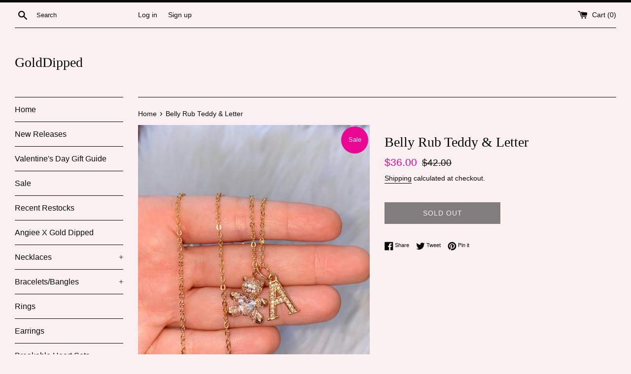

--- FILE ---
content_type: text/html; charset=utf-8
request_url: https://golddippedjewelry.com/products/belly-rub-teddy-figaro-chain
body_size: 17918
content:
<!doctype html>
<html class="supports-no-js" lang="en">
<head>
  <meta charset="utf-8">
  <meta http-equiv="X-UA-Compatible" content="IE=edge,chrome=1">
  <meta name="viewport" content="width=device-width,initial-scale=1">
  <meta name="theme-color" content="">
  <link rel="canonical" href="https://golddippedjewelry.com/products/belly-rub-teddy-figaro-chain">

  

  <title>
  Belly Rub Teddy &amp; Letter &ndash; GoldDipped
  </title>

  
    <meta name="description" content="Please state your letter in the note box in your cart.  If left blank we will send the first letter of the first name on the order. Metal: Gold Plated  Design: Teddy &amp;amp; Letter  Stone: Round &amp;amp; Heart Shaped Cubic Zirconia Chain Style: Rolo Chain Length: Adjustable. Approx. 18 to 20 inches. ">
  

  <!-- /snippets/social-meta-tags.liquid -->




<meta property="og:site_name" content="GoldDipped">
<meta property="og:url" content="https://golddippedjewelry.com/products/belly-rub-teddy-figaro-chain">
<meta property="og:title" content="Belly Rub Teddy & Letter">
<meta property="og:type" content="product">
<meta property="og:description" content="Please state your letter in the note box in your cart.  If left blank we will send the first letter of the first name on the order. Metal: Gold Plated  Design: Teddy &amp;amp; Letter  Stone: Round &amp;amp; Heart Shaped Cubic Zirconia Chain Style: Rolo Chain Length: Adjustable. Approx. 18 to 20 inches. ">

  <meta property="og:price:amount" content="36.00">
  <meta property="og:price:currency" content="USD">

<meta property="og:image" content="http://golddippedjewelry.com/cdn/shop/products/7E0FEF86-32DA-4117-8E5A-3878C20A26A2_1_105_c_1200x1200.jpg?v=1659139885">
<meta property="og:image:secure_url" content="https://golddippedjewelry.com/cdn/shop/products/7E0FEF86-32DA-4117-8E5A-3878C20A26A2_1_105_c_1200x1200.jpg?v=1659139885">


<meta name="twitter:card" content="summary_large_image">
<meta name="twitter:title" content="Belly Rub Teddy & Letter">
<meta name="twitter:description" content="Please state your letter in the note box in your cart.  If left blank we will send the first letter of the first name on the order. Metal: Gold Plated  Design: Teddy &amp;amp; Letter  Stone: Round &amp;amp; Heart Shaped Cubic Zirconia Chain Style: Rolo Chain Length: Adjustable. Approx. 18 to 20 inches. ">


  <script>
    document.documentElement.className = document.documentElement.className.replace('supports-no-js', 'supports-js');

    var theme = {
      mapStrings: {
        addressError: "Error looking up that address",
        addressNoResults: "No results for that address",
        addressQueryLimit: "You have exceeded the Google API usage limit. Consider upgrading to a \u003ca href=\"https:\/\/developers.google.com\/maps\/premium\/usage-limits\"\u003ePremium Plan\u003c\/a\u003e.",
        authError: "There was a problem authenticating your Google Maps account."
      }
    }
  </script>

  <link href="//golddippedjewelry.com/cdn/shop/t/4/assets/theme.scss.css?v=180781214775132832841759259511" rel="stylesheet" type="text/css" media="all" />

  <script>window.performance && window.performance.mark && window.performance.mark('shopify.content_for_header.start');</script><meta name="facebook-domain-verification" content="lq3zlgqlpv6hrrng6dm14qdggkbgl6">
<meta name="facebook-domain-verification" content="b5xe5aiugsoq6rt0xhxf3gdgcwj9rt">
<meta name="facebook-domain-verification" content="wb27cuk4asb77s4wk2jgdmzh18wwac">
<meta id="shopify-digital-wallet" name="shopify-digital-wallet" content="/28982116386/digital_wallets/dialog">
<meta name="shopify-checkout-api-token" content="9f5c848a7f8fe4452b97c921695b0144">
<meta id="in-context-paypal-metadata" data-shop-id="28982116386" data-venmo-supported="false" data-environment="production" data-locale="en_US" data-paypal-v4="true" data-currency="USD">
<link rel="alternate" type="application/json+oembed" href="https://golddippedjewelry.com/products/belly-rub-teddy-figaro-chain.oembed">
<script async="async" src="/checkouts/internal/preloads.js?locale=en-US"></script>
<link rel="preconnect" href="https://shop.app" crossorigin="anonymous">
<script async="async" src="https://shop.app/checkouts/internal/preloads.js?locale=en-US&shop_id=28982116386" crossorigin="anonymous"></script>
<script id="apple-pay-shop-capabilities" type="application/json">{"shopId":28982116386,"countryCode":"US","currencyCode":"USD","merchantCapabilities":["supports3DS"],"merchantId":"gid:\/\/shopify\/Shop\/28982116386","merchantName":"GoldDipped","requiredBillingContactFields":["postalAddress","email"],"requiredShippingContactFields":["postalAddress","email"],"shippingType":"shipping","supportedNetworks":["visa","masterCard","amex","discover","elo","jcb"],"total":{"type":"pending","label":"GoldDipped","amount":"1.00"},"shopifyPaymentsEnabled":true,"supportsSubscriptions":true}</script>
<script id="shopify-features" type="application/json">{"accessToken":"9f5c848a7f8fe4452b97c921695b0144","betas":["rich-media-storefront-analytics"],"domain":"golddippedjewelry.com","predictiveSearch":true,"shopId":28982116386,"locale":"en"}</script>
<script>var Shopify = Shopify || {};
Shopify.shop = "golddipped.myshopify.com";
Shopify.locale = "en";
Shopify.currency = {"active":"USD","rate":"1.0"};
Shopify.country = "US";
Shopify.theme = {"name":"Simple","id":82608422946,"schema_name":"Simple","schema_version":"11.1.9","theme_store_id":578,"role":"main"};
Shopify.theme.handle = "null";
Shopify.theme.style = {"id":null,"handle":null};
Shopify.cdnHost = "golddippedjewelry.com/cdn";
Shopify.routes = Shopify.routes || {};
Shopify.routes.root = "/";</script>
<script type="module">!function(o){(o.Shopify=o.Shopify||{}).modules=!0}(window);</script>
<script>!function(o){function n(){var o=[];function n(){o.push(Array.prototype.slice.apply(arguments))}return n.q=o,n}var t=o.Shopify=o.Shopify||{};t.loadFeatures=n(),t.autoloadFeatures=n()}(window);</script>
<script>
  window.ShopifyPay = window.ShopifyPay || {};
  window.ShopifyPay.apiHost = "shop.app\/pay";
  window.ShopifyPay.redirectState = null;
</script>
<script id="shop-js-analytics" type="application/json">{"pageType":"product"}</script>
<script defer="defer" async type="module" src="//golddippedjewelry.com/cdn/shopifycloud/shop-js/modules/v2/client.init-shop-cart-sync_BN7fPSNr.en.esm.js"></script>
<script defer="defer" async type="module" src="//golddippedjewelry.com/cdn/shopifycloud/shop-js/modules/v2/chunk.common_Cbph3Kss.esm.js"></script>
<script defer="defer" async type="module" src="//golddippedjewelry.com/cdn/shopifycloud/shop-js/modules/v2/chunk.modal_DKumMAJ1.esm.js"></script>
<script type="module">
  await import("//golddippedjewelry.com/cdn/shopifycloud/shop-js/modules/v2/client.init-shop-cart-sync_BN7fPSNr.en.esm.js");
await import("//golddippedjewelry.com/cdn/shopifycloud/shop-js/modules/v2/chunk.common_Cbph3Kss.esm.js");
await import("//golddippedjewelry.com/cdn/shopifycloud/shop-js/modules/v2/chunk.modal_DKumMAJ1.esm.js");

  window.Shopify.SignInWithShop?.initShopCartSync?.({"fedCMEnabled":true,"windoidEnabled":true});

</script>
<script>
  window.Shopify = window.Shopify || {};
  if (!window.Shopify.featureAssets) window.Shopify.featureAssets = {};
  window.Shopify.featureAssets['shop-js'] = {"shop-cart-sync":["modules/v2/client.shop-cart-sync_CJVUk8Jm.en.esm.js","modules/v2/chunk.common_Cbph3Kss.esm.js","modules/v2/chunk.modal_DKumMAJ1.esm.js"],"init-fed-cm":["modules/v2/client.init-fed-cm_7Fvt41F4.en.esm.js","modules/v2/chunk.common_Cbph3Kss.esm.js","modules/v2/chunk.modal_DKumMAJ1.esm.js"],"init-shop-email-lookup-coordinator":["modules/v2/client.init-shop-email-lookup-coordinator_Cc088_bR.en.esm.js","modules/v2/chunk.common_Cbph3Kss.esm.js","modules/v2/chunk.modal_DKumMAJ1.esm.js"],"init-windoid":["modules/v2/client.init-windoid_hPopwJRj.en.esm.js","modules/v2/chunk.common_Cbph3Kss.esm.js","modules/v2/chunk.modal_DKumMAJ1.esm.js"],"shop-button":["modules/v2/client.shop-button_B0jaPSNF.en.esm.js","modules/v2/chunk.common_Cbph3Kss.esm.js","modules/v2/chunk.modal_DKumMAJ1.esm.js"],"shop-cash-offers":["modules/v2/client.shop-cash-offers_DPIskqss.en.esm.js","modules/v2/chunk.common_Cbph3Kss.esm.js","modules/v2/chunk.modal_DKumMAJ1.esm.js"],"shop-toast-manager":["modules/v2/client.shop-toast-manager_CK7RT69O.en.esm.js","modules/v2/chunk.common_Cbph3Kss.esm.js","modules/v2/chunk.modal_DKumMAJ1.esm.js"],"init-shop-cart-sync":["modules/v2/client.init-shop-cart-sync_BN7fPSNr.en.esm.js","modules/v2/chunk.common_Cbph3Kss.esm.js","modules/v2/chunk.modal_DKumMAJ1.esm.js"],"init-customer-accounts-sign-up":["modules/v2/client.init-customer-accounts-sign-up_CfPf4CXf.en.esm.js","modules/v2/client.shop-login-button_DeIztwXF.en.esm.js","modules/v2/chunk.common_Cbph3Kss.esm.js","modules/v2/chunk.modal_DKumMAJ1.esm.js"],"pay-button":["modules/v2/client.pay-button_CgIwFSYN.en.esm.js","modules/v2/chunk.common_Cbph3Kss.esm.js","modules/v2/chunk.modal_DKumMAJ1.esm.js"],"init-customer-accounts":["modules/v2/client.init-customer-accounts_DQ3x16JI.en.esm.js","modules/v2/client.shop-login-button_DeIztwXF.en.esm.js","modules/v2/chunk.common_Cbph3Kss.esm.js","modules/v2/chunk.modal_DKumMAJ1.esm.js"],"avatar":["modules/v2/client.avatar_BTnouDA3.en.esm.js"],"init-shop-for-new-customer-accounts":["modules/v2/client.init-shop-for-new-customer-accounts_CsZy_esa.en.esm.js","modules/v2/client.shop-login-button_DeIztwXF.en.esm.js","modules/v2/chunk.common_Cbph3Kss.esm.js","modules/v2/chunk.modal_DKumMAJ1.esm.js"],"shop-follow-button":["modules/v2/client.shop-follow-button_BRMJjgGd.en.esm.js","modules/v2/chunk.common_Cbph3Kss.esm.js","modules/v2/chunk.modal_DKumMAJ1.esm.js"],"checkout-modal":["modules/v2/client.checkout-modal_B9Drz_yf.en.esm.js","modules/v2/chunk.common_Cbph3Kss.esm.js","modules/v2/chunk.modal_DKumMAJ1.esm.js"],"shop-login-button":["modules/v2/client.shop-login-button_DeIztwXF.en.esm.js","modules/v2/chunk.common_Cbph3Kss.esm.js","modules/v2/chunk.modal_DKumMAJ1.esm.js"],"lead-capture":["modules/v2/client.lead-capture_DXYzFM3R.en.esm.js","modules/v2/chunk.common_Cbph3Kss.esm.js","modules/v2/chunk.modal_DKumMAJ1.esm.js"],"shop-login":["modules/v2/client.shop-login_CA5pJqmO.en.esm.js","modules/v2/chunk.common_Cbph3Kss.esm.js","modules/v2/chunk.modal_DKumMAJ1.esm.js"],"payment-terms":["modules/v2/client.payment-terms_BxzfvcZJ.en.esm.js","modules/v2/chunk.common_Cbph3Kss.esm.js","modules/v2/chunk.modal_DKumMAJ1.esm.js"]};
</script>
<script id="__st">var __st={"a":28982116386,"offset":-28800,"reqid":"9582248e-5c47-4f18-86fe-dd86b929543c-1769911252","pageurl":"golddippedjewelry.com\/products\/belly-rub-teddy-figaro-chain","u":"0e5182369b32","p":"product","rtyp":"product","rid":7809188495577};</script>
<script>window.ShopifyPaypalV4VisibilityTracking = true;</script>
<script id="captcha-bootstrap">!function(){'use strict';const t='contact',e='account',n='new_comment',o=[[t,t],['blogs',n],['comments',n],[t,'customer']],c=[[e,'customer_login'],[e,'guest_login'],[e,'recover_customer_password'],[e,'create_customer']],r=t=>t.map((([t,e])=>`form[action*='/${t}']:not([data-nocaptcha='true']) input[name='form_type'][value='${e}']`)).join(','),a=t=>()=>t?[...document.querySelectorAll(t)].map((t=>t.form)):[];function s(){const t=[...o],e=r(t);return a(e)}const i='password',u='form_key',d=['recaptcha-v3-token','g-recaptcha-response','h-captcha-response',i],f=()=>{try{return window.sessionStorage}catch{return}},m='__shopify_v',_=t=>t.elements[u];function p(t,e,n=!1){try{const o=window.sessionStorage,c=JSON.parse(o.getItem(e)),{data:r}=function(t){const{data:e,action:n}=t;return t[m]||n?{data:e,action:n}:{data:t,action:n}}(c);for(const[e,n]of Object.entries(r))t.elements[e]&&(t.elements[e].value=n);n&&o.removeItem(e)}catch(o){console.error('form repopulation failed',{error:o})}}const l='form_type',E='cptcha';function T(t){t.dataset[E]=!0}const w=window,h=w.document,L='Shopify',v='ce_forms',y='captcha';let A=!1;((t,e)=>{const n=(g='f06e6c50-85a8-45c8-87d0-21a2b65856fe',I='https://cdn.shopify.com/shopifycloud/storefront-forms-hcaptcha/ce_storefront_forms_captcha_hcaptcha.v1.5.2.iife.js',D={infoText:'Protected by hCaptcha',privacyText:'Privacy',termsText:'Terms'},(t,e,n)=>{const o=w[L][v],c=o.bindForm;if(c)return c(t,g,e,D).then(n);var r;o.q.push([[t,g,e,D],n]),r=I,A||(h.body.append(Object.assign(h.createElement('script'),{id:'captcha-provider',async:!0,src:r})),A=!0)});var g,I,D;w[L]=w[L]||{},w[L][v]=w[L][v]||{},w[L][v].q=[],w[L][y]=w[L][y]||{},w[L][y].protect=function(t,e){n(t,void 0,e),T(t)},Object.freeze(w[L][y]),function(t,e,n,w,h,L){const[v,y,A,g]=function(t,e,n){const i=e?o:[],u=t?c:[],d=[...i,...u],f=r(d),m=r(i),_=r(d.filter((([t,e])=>n.includes(e))));return[a(f),a(m),a(_),s()]}(w,h,L),I=t=>{const e=t.target;return e instanceof HTMLFormElement?e:e&&e.form},D=t=>v().includes(t);t.addEventListener('submit',(t=>{const e=I(t);if(!e)return;const n=D(e)&&!e.dataset.hcaptchaBound&&!e.dataset.recaptchaBound,o=_(e),c=g().includes(e)&&(!o||!o.value);(n||c)&&t.preventDefault(),c&&!n&&(function(t){try{if(!f())return;!function(t){const e=f();if(!e)return;const n=_(t);if(!n)return;const o=n.value;o&&e.removeItem(o)}(t);const e=Array.from(Array(32),(()=>Math.random().toString(36)[2])).join('');!function(t,e){_(t)||t.append(Object.assign(document.createElement('input'),{type:'hidden',name:u})),t.elements[u].value=e}(t,e),function(t,e){const n=f();if(!n)return;const o=[...t.querySelectorAll(`input[type='${i}']`)].map((({name:t})=>t)),c=[...d,...o],r={};for(const[a,s]of new FormData(t).entries())c.includes(a)||(r[a]=s);n.setItem(e,JSON.stringify({[m]:1,action:t.action,data:r}))}(t,e)}catch(e){console.error('failed to persist form',e)}}(e),e.submit())}));const S=(t,e)=>{t&&!t.dataset[E]&&(n(t,e.some((e=>e===t))),T(t))};for(const o of['focusin','change'])t.addEventListener(o,(t=>{const e=I(t);D(e)&&S(e,y())}));const B=e.get('form_key'),M=e.get(l),P=B&&M;t.addEventListener('DOMContentLoaded',(()=>{const t=y();if(P)for(const e of t)e.elements[l].value===M&&p(e,B);[...new Set([...A(),...v().filter((t=>'true'===t.dataset.shopifyCaptcha))])].forEach((e=>S(e,t)))}))}(h,new URLSearchParams(w.location.search),n,t,e,['guest_login'])})(!0,!0)}();</script>
<script integrity="sha256-4kQ18oKyAcykRKYeNunJcIwy7WH5gtpwJnB7kiuLZ1E=" data-source-attribution="shopify.loadfeatures" defer="defer" src="//golddippedjewelry.com/cdn/shopifycloud/storefront/assets/storefront/load_feature-a0a9edcb.js" crossorigin="anonymous"></script>
<script crossorigin="anonymous" defer="defer" src="//golddippedjewelry.com/cdn/shopifycloud/storefront/assets/shopify_pay/storefront-65b4c6d7.js?v=20250812"></script>
<script data-source-attribution="shopify.dynamic_checkout.dynamic.init">var Shopify=Shopify||{};Shopify.PaymentButton=Shopify.PaymentButton||{isStorefrontPortableWallets:!0,init:function(){window.Shopify.PaymentButton.init=function(){};var t=document.createElement("script");t.src="https://golddippedjewelry.com/cdn/shopifycloud/portable-wallets/latest/portable-wallets.en.js",t.type="module",document.head.appendChild(t)}};
</script>
<script data-source-attribution="shopify.dynamic_checkout.buyer_consent">
  function portableWalletsHideBuyerConsent(e){var t=document.getElementById("shopify-buyer-consent"),n=document.getElementById("shopify-subscription-policy-button");t&&n&&(t.classList.add("hidden"),t.setAttribute("aria-hidden","true"),n.removeEventListener("click",e))}function portableWalletsShowBuyerConsent(e){var t=document.getElementById("shopify-buyer-consent"),n=document.getElementById("shopify-subscription-policy-button");t&&n&&(t.classList.remove("hidden"),t.removeAttribute("aria-hidden"),n.addEventListener("click",e))}window.Shopify?.PaymentButton&&(window.Shopify.PaymentButton.hideBuyerConsent=portableWalletsHideBuyerConsent,window.Shopify.PaymentButton.showBuyerConsent=portableWalletsShowBuyerConsent);
</script>
<script>
  function portableWalletsCleanup(e){e&&e.src&&console.error("Failed to load portable wallets script "+e.src);var t=document.querySelectorAll("shopify-accelerated-checkout .shopify-payment-button__skeleton, shopify-accelerated-checkout-cart .wallet-cart-button__skeleton"),e=document.getElementById("shopify-buyer-consent");for(let e=0;e<t.length;e++)t[e].remove();e&&e.remove()}function portableWalletsNotLoadedAsModule(e){e instanceof ErrorEvent&&"string"==typeof e.message&&e.message.includes("import.meta")&&"string"==typeof e.filename&&e.filename.includes("portable-wallets")&&(window.removeEventListener("error",portableWalletsNotLoadedAsModule),window.Shopify.PaymentButton.failedToLoad=e,"loading"===document.readyState?document.addEventListener("DOMContentLoaded",window.Shopify.PaymentButton.init):window.Shopify.PaymentButton.init())}window.addEventListener("error",portableWalletsNotLoadedAsModule);
</script>

<script type="module" src="https://golddippedjewelry.com/cdn/shopifycloud/portable-wallets/latest/portable-wallets.en.js" onError="portableWalletsCleanup(this)" crossorigin="anonymous"></script>
<script nomodule>
  document.addEventListener("DOMContentLoaded", portableWalletsCleanup);
</script>

<link id="shopify-accelerated-checkout-styles" rel="stylesheet" media="screen" href="https://golddippedjewelry.com/cdn/shopifycloud/portable-wallets/latest/accelerated-checkout-backwards-compat.css" crossorigin="anonymous">
<style id="shopify-accelerated-checkout-cart">
        #shopify-buyer-consent {
  margin-top: 1em;
  display: inline-block;
  width: 100%;
}

#shopify-buyer-consent.hidden {
  display: none;
}

#shopify-subscription-policy-button {
  background: none;
  border: none;
  padding: 0;
  text-decoration: underline;
  font-size: inherit;
  cursor: pointer;
}

#shopify-subscription-policy-button::before {
  box-shadow: none;
}

      </style>

<script>window.performance && window.performance.mark && window.performance.mark('shopify.content_for_header.end');</script>

  <script src="//golddippedjewelry.com/cdn/shop/t/4/assets/jquery-1.11.0.min.js?v=32460426840832490021593690797" type="text/javascript"></script>
  <script src="//golddippedjewelry.com/cdn/shop/t/4/assets/modernizr.min.js?v=44044439420609591321593690798" type="text/javascript"></script>

  <script src="//golddippedjewelry.com/cdn/shop/t/4/assets/lazysizes.min.js?v=155223123402716617051593690797" async="async"></script>

  
<link href="https://monorail-edge.shopifysvc.com" rel="dns-prefetch">
<script>(function(){if ("sendBeacon" in navigator && "performance" in window) {try {var session_token_from_headers = performance.getEntriesByType('navigation')[0].serverTiming.find(x => x.name == '_s').description;} catch {var session_token_from_headers = undefined;}var session_cookie_matches = document.cookie.match(/_shopify_s=([^;]*)/);var session_token_from_cookie = session_cookie_matches && session_cookie_matches.length === 2 ? session_cookie_matches[1] : "";var session_token = session_token_from_headers || session_token_from_cookie || "";function handle_abandonment_event(e) {var entries = performance.getEntries().filter(function(entry) {return /monorail-edge.shopifysvc.com/.test(entry.name);});if (!window.abandonment_tracked && entries.length === 0) {window.abandonment_tracked = true;var currentMs = Date.now();var navigation_start = performance.timing.navigationStart;var payload = {shop_id: 28982116386,url: window.location.href,navigation_start,duration: currentMs - navigation_start,session_token,page_type: "product"};window.navigator.sendBeacon("https://monorail-edge.shopifysvc.com/v1/produce", JSON.stringify({schema_id: "online_store_buyer_site_abandonment/1.1",payload: payload,metadata: {event_created_at_ms: currentMs,event_sent_at_ms: currentMs}}));}}window.addEventListener('pagehide', handle_abandonment_event);}}());</script>
<script id="web-pixels-manager-setup">(function e(e,d,r,n,o){if(void 0===o&&(o={}),!Boolean(null===(a=null===(i=window.Shopify)||void 0===i?void 0:i.analytics)||void 0===a?void 0:a.replayQueue)){var i,a;window.Shopify=window.Shopify||{};var t=window.Shopify;t.analytics=t.analytics||{};var s=t.analytics;s.replayQueue=[],s.publish=function(e,d,r){return s.replayQueue.push([e,d,r]),!0};try{self.performance.mark("wpm:start")}catch(e){}var l=function(){var e={modern:/Edge?\/(1{2}[4-9]|1[2-9]\d|[2-9]\d{2}|\d{4,})\.\d+(\.\d+|)|Firefox\/(1{2}[4-9]|1[2-9]\d|[2-9]\d{2}|\d{4,})\.\d+(\.\d+|)|Chrom(ium|e)\/(9{2}|\d{3,})\.\d+(\.\d+|)|(Maci|X1{2}).+ Version\/(15\.\d+|(1[6-9]|[2-9]\d|\d{3,})\.\d+)([,.]\d+|)( \(\w+\)|)( Mobile\/\w+|) Safari\/|Chrome.+OPR\/(9{2}|\d{3,})\.\d+\.\d+|(CPU[ +]OS|iPhone[ +]OS|CPU[ +]iPhone|CPU IPhone OS|CPU iPad OS)[ +]+(15[._]\d+|(1[6-9]|[2-9]\d|\d{3,})[._]\d+)([._]\d+|)|Android:?[ /-](13[3-9]|1[4-9]\d|[2-9]\d{2}|\d{4,})(\.\d+|)(\.\d+|)|Android.+Firefox\/(13[5-9]|1[4-9]\d|[2-9]\d{2}|\d{4,})\.\d+(\.\d+|)|Android.+Chrom(ium|e)\/(13[3-9]|1[4-9]\d|[2-9]\d{2}|\d{4,})\.\d+(\.\d+|)|SamsungBrowser\/([2-9]\d|\d{3,})\.\d+/,legacy:/Edge?\/(1[6-9]|[2-9]\d|\d{3,})\.\d+(\.\d+|)|Firefox\/(5[4-9]|[6-9]\d|\d{3,})\.\d+(\.\d+|)|Chrom(ium|e)\/(5[1-9]|[6-9]\d|\d{3,})\.\d+(\.\d+|)([\d.]+$|.*Safari\/(?![\d.]+ Edge\/[\d.]+$))|(Maci|X1{2}).+ Version\/(10\.\d+|(1[1-9]|[2-9]\d|\d{3,})\.\d+)([,.]\d+|)( \(\w+\)|)( Mobile\/\w+|) Safari\/|Chrome.+OPR\/(3[89]|[4-9]\d|\d{3,})\.\d+\.\d+|(CPU[ +]OS|iPhone[ +]OS|CPU[ +]iPhone|CPU IPhone OS|CPU iPad OS)[ +]+(10[._]\d+|(1[1-9]|[2-9]\d|\d{3,})[._]\d+)([._]\d+|)|Android:?[ /-](13[3-9]|1[4-9]\d|[2-9]\d{2}|\d{4,})(\.\d+|)(\.\d+|)|Mobile Safari.+OPR\/([89]\d|\d{3,})\.\d+\.\d+|Android.+Firefox\/(13[5-9]|1[4-9]\d|[2-9]\d{2}|\d{4,})\.\d+(\.\d+|)|Android.+Chrom(ium|e)\/(13[3-9]|1[4-9]\d|[2-9]\d{2}|\d{4,})\.\d+(\.\d+|)|Android.+(UC? ?Browser|UCWEB|U3)[ /]?(15\.([5-9]|\d{2,})|(1[6-9]|[2-9]\d|\d{3,})\.\d+)\.\d+|SamsungBrowser\/(5\.\d+|([6-9]|\d{2,})\.\d+)|Android.+MQ{2}Browser\/(14(\.(9|\d{2,})|)|(1[5-9]|[2-9]\d|\d{3,})(\.\d+|))(\.\d+|)|K[Aa][Ii]OS\/(3\.\d+|([4-9]|\d{2,})\.\d+)(\.\d+|)/},d=e.modern,r=e.legacy,n=navigator.userAgent;return n.match(d)?"modern":n.match(r)?"legacy":"unknown"}(),u="modern"===l?"modern":"legacy",c=(null!=n?n:{modern:"",legacy:""})[u],f=function(e){return[e.baseUrl,"/wpm","/b",e.hashVersion,"modern"===e.buildTarget?"m":"l",".js"].join("")}({baseUrl:d,hashVersion:r,buildTarget:u}),m=function(e){var d=e.version,r=e.bundleTarget,n=e.surface,o=e.pageUrl,i=e.monorailEndpoint;return{emit:function(e){var a=e.status,t=e.errorMsg,s=(new Date).getTime(),l=JSON.stringify({metadata:{event_sent_at_ms:s},events:[{schema_id:"web_pixels_manager_load/3.1",payload:{version:d,bundle_target:r,page_url:o,status:a,surface:n,error_msg:t},metadata:{event_created_at_ms:s}}]});if(!i)return console&&console.warn&&console.warn("[Web Pixels Manager] No Monorail endpoint provided, skipping logging."),!1;try{return self.navigator.sendBeacon.bind(self.navigator)(i,l)}catch(e){}var u=new XMLHttpRequest;try{return u.open("POST",i,!0),u.setRequestHeader("Content-Type","text/plain"),u.send(l),!0}catch(e){return console&&console.warn&&console.warn("[Web Pixels Manager] Got an unhandled error while logging to Monorail."),!1}}}}({version:r,bundleTarget:l,surface:e.surface,pageUrl:self.location.href,monorailEndpoint:e.monorailEndpoint});try{o.browserTarget=l,function(e){var d=e.src,r=e.async,n=void 0===r||r,o=e.onload,i=e.onerror,a=e.sri,t=e.scriptDataAttributes,s=void 0===t?{}:t,l=document.createElement("script"),u=document.querySelector("head"),c=document.querySelector("body");if(l.async=n,l.src=d,a&&(l.integrity=a,l.crossOrigin="anonymous"),s)for(var f in s)if(Object.prototype.hasOwnProperty.call(s,f))try{l.dataset[f]=s[f]}catch(e){}if(o&&l.addEventListener("load",o),i&&l.addEventListener("error",i),u)u.appendChild(l);else{if(!c)throw new Error("Did not find a head or body element to append the script");c.appendChild(l)}}({src:f,async:!0,onload:function(){if(!function(){var e,d;return Boolean(null===(d=null===(e=window.Shopify)||void 0===e?void 0:e.analytics)||void 0===d?void 0:d.initialized)}()){var d=window.webPixelsManager.init(e)||void 0;if(d){var r=window.Shopify.analytics;r.replayQueue.forEach((function(e){var r=e[0],n=e[1],o=e[2];d.publishCustomEvent(r,n,o)})),r.replayQueue=[],r.publish=d.publishCustomEvent,r.visitor=d.visitor,r.initialized=!0}}},onerror:function(){return m.emit({status:"failed",errorMsg:"".concat(f," has failed to load")})},sri:function(e){var d=/^sha384-[A-Za-z0-9+/=]+$/;return"string"==typeof e&&d.test(e)}(c)?c:"",scriptDataAttributes:o}),m.emit({status:"loading"})}catch(e){m.emit({status:"failed",errorMsg:(null==e?void 0:e.message)||"Unknown error"})}}})({shopId: 28982116386,storefrontBaseUrl: "https://golddippedjewelry.com",extensionsBaseUrl: "https://extensions.shopifycdn.com/cdn/shopifycloud/web-pixels-manager",monorailEndpoint: "https://monorail-edge.shopifysvc.com/unstable/produce_batch",surface: "storefront-renderer",enabledBetaFlags: ["2dca8a86"],webPixelsConfigList: [{"id":"207913177","configuration":"{\"pixel_id\":\"1395741533954959\",\"pixel_type\":\"facebook_pixel\",\"metaapp_system_user_token\":\"-\"}","eventPayloadVersion":"v1","runtimeContext":"OPEN","scriptVersion":"ca16bc87fe92b6042fbaa3acc2fbdaa6","type":"APP","apiClientId":2329312,"privacyPurposes":["ANALYTICS","MARKETING","SALE_OF_DATA"],"dataSharingAdjustments":{"protectedCustomerApprovalScopes":["read_customer_address","read_customer_email","read_customer_name","read_customer_personal_data","read_customer_phone"]}},{"id":"shopify-app-pixel","configuration":"{}","eventPayloadVersion":"v1","runtimeContext":"STRICT","scriptVersion":"0450","apiClientId":"shopify-pixel","type":"APP","privacyPurposes":["ANALYTICS","MARKETING"]},{"id":"shopify-custom-pixel","eventPayloadVersion":"v1","runtimeContext":"LAX","scriptVersion":"0450","apiClientId":"shopify-pixel","type":"CUSTOM","privacyPurposes":["ANALYTICS","MARKETING"]}],isMerchantRequest: false,initData: {"shop":{"name":"GoldDipped","paymentSettings":{"currencyCode":"USD"},"myshopifyDomain":"golddipped.myshopify.com","countryCode":"US","storefrontUrl":"https:\/\/golddippedjewelry.com"},"customer":null,"cart":null,"checkout":null,"productVariants":[{"price":{"amount":36.0,"currencyCode":"USD"},"product":{"title":"Belly Rub Teddy \u0026 Letter","vendor":"GoldDipped","id":"7809188495577","untranslatedTitle":"Belly Rub Teddy \u0026 Letter","url":"\/products\/belly-rub-teddy-figaro-chain","type":""},"id":"43152886857945","image":{"src":"\/\/golddippedjewelry.com\/cdn\/shop\/products\/7E0FEF86-32DA-4117-8E5A-3878C20A26A2_1_105_c.jpg?v=1659139885"},"sku":"","title":"Default Title","untranslatedTitle":"Default Title"}],"purchasingCompany":null},},"https://golddippedjewelry.com/cdn","1d2a099fw23dfb22ep557258f5m7a2edbae",{"modern":"","legacy":""},{"shopId":"28982116386","storefrontBaseUrl":"https:\/\/golddippedjewelry.com","extensionBaseUrl":"https:\/\/extensions.shopifycdn.com\/cdn\/shopifycloud\/web-pixels-manager","surface":"storefront-renderer","enabledBetaFlags":"[\"2dca8a86\"]","isMerchantRequest":"false","hashVersion":"1d2a099fw23dfb22ep557258f5m7a2edbae","publish":"custom","events":"[[\"page_viewed\",{}],[\"product_viewed\",{\"productVariant\":{\"price\":{\"amount\":36.0,\"currencyCode\":\"USD\"},\"product\":{\"title\":\"Belly Rub Teddy \u0026 Letter\",\"vendor\":\"GoldDipped\",\"id\":\"7809188495577\",\"untranslatedTitle\":\"Belly Rub Teddy \u0026 Letter\",\"url\":\"\/products\/belly-rub-teddy-figaro-chain\",\"type\":\"\"},\"id\":\"43152886857945\",\"image\":{\"src\":\"\/\/golddippedjewelry.com\/cdn\/shop\/products\/7E0FEF86-32DA-4117-8E5A-3878C20A26A2_1_105_c.jpg?v=1659139885\"},\"sku\":\"\",\"title\":\"Default Title\",\"untranslatedTitle\":\"Default Title\"}}]]"});</script><script>
  window.ShopifyAnalytics = window.ShopifyAnalytics || {};
  window.ShopifyAnalytics.meta = window.ShopifyAnalytics.meta || {};
  window.ShopifyAnalytics.meta.currency = 'USD';
  var meta = {"product":{"id":7809188495577,"gid":"gid:\/\/shopify\/Product\/7809188495577","vendor":"GoldDipped","type":"","handle":"belly-rub-teddy-figaro-chain","variants":[{"id":43152886857945,"price":3600,"name":"Belly Rub Teddy \u0026 Letter","public_title":null,"sku":""}],"remote":false},"page":{"pageType":"product","resourceType":"product","resourceId":7809188495577,"requestId":"9582248e-5c47-4f18-86fe-dd86b929543c-1769911252"}};
  for (var attr in meta) {
    window.ShopifyAnalytics.meta[attr] = meta[attr];
  }
</script>
<script class="analytics">
  (function () {
    var customDocumentWrite = function(content) {
      var jquery = null;

      if (window.jQuery) {
        jquery = window.jQuery;
      } else if (window.Checkout && window.Checkout.$) {
        jquery = window.Checkout.$;
      }

      if (jquery) {
        jquery('body').append(content);
      }
    };

    var hasLoggedConversion = function(token) {
      if (token) {
        return document.cookie.indexOf('loggedConversion=' + token) !== -1;
      }
      return false;
    }

    var setCookieIfConversion = function(token) {
      if (token) {
        var twoMonthsFromNow = new Date(Date.now());
        twoMonthsFromNow.setMonth(twoMonthsFromNow.getMonth() + 2);

        document.cookie = 'loggedConversion=' + token + '; expires=' + twoMonthsFromNow;
      }
    }

    var trekkie = window.ShopifyAnalytics.lib = window.trekkie = window.trekkie || [];
    if (trekkie.integrations) {
      return;
    }
    trekkie.methods = [
      'identify',
      'page',
      'ready',
      'track',
      'trackForm',
      'trackLink'
    ];
    trekkie.factory = function(method) {
      return function() {
        var args = Array.prototype.slice.call(arguments);
        args.unshift(method);
        trekkie.push(args);
        return trekkie;
      };
    };
    for (var i = 0; i < trekkie.methods.length; i++) {
      var key = trekkie.methods[i];
      trekkie[key] = trekkie.factory(key);
    }
    trekkie.load = function(config) {
      trekkie.config = config || {};
      trekkie.config.initialDocumentCookie = document.cookie;
      var first = document.getElementsByTagName('script')[0];
      var script = document.createElement('script');
      script.type = 'text/javascript';
      script.onerror = function(e) {
        var scriptFallback = document.createElement('script');
        scriptFallback.type = 'text/javascript';
        scriptFallback.onerror = function(error) {
                var Monorail = {
      produce: function produce(monorailDomain, schemaId, payload) {
        var currentMs = new Date().getTime();
        var event = {
          schema_id: schemaId,
          payload: payload,
          metadata: {
            event_created_at_ms: currentMs,
            event_sent_at_ms: currentMs
          }
        };
        return Monorail.sendRequest("https://" + monorailDomain + "/v1/produce", JSON.stringify(event));
      },
      sendRequest: function sendRequest(endpointUrl, payload) {
        // Try the sendBeacon API
        if (window && window.navigator && typeof window.navigator.sendBeacon === 'function' && typeof window.Blob === 'function' && !Monorail.isIos12()) {
          var blobData = new window.Blob([payload], {
            type: 'text/plain'
          });

          if (window.navigator.sendBeacon(endpointUrl, blobData)) {
            return true;
          } // sendBeacon was not successful

        } // XHR beacon

        var xhr = new XMLHttpRequest();

        try {
          xhr.open('POST', endpointUrl);
          xhr.setRequestHeader('Content-Type', 'text/plain');
          xhr.send(payload);
        } catch (e) {
          console.log(e);
        }

        return false;
      },
      isIos12: function isIos12() {
        return window.navigator.userAgent.lastIndexOf('iPhone; CPU iPhone OS 12_') !== -1 || window.navigator.userAgent.lastIndexOf('iPad; CPU OS 12_') !== -1;
      }
    };
    Monorail.produce('monorail-edge.shopifysvc.com',
      'trekkie_storefront_load_errors/1.1',
      {shop_id: 28982116386,
      theme_id: 82608422946,
      app_name: "storefront",
      context_url: window.location.href,
      source_url: "//golddippedjewelry.com/cdn/s/trekkie.storefront.c59ea00e0474b293ae6629561379568a2d7c4bba.min.js"});

        };
        scriptFallback.async = true;
        scriptFallback.src = '//golddippedjewelry.com/cdn/s/trekkie.storefront.c59ea00e0474b293ae6629561379568a2d7c4bba.min.js';
        first.parentNode.insertBefore(scriptFallback, first);
      };
      script.async = true;
      script.src = '//golddippedjewelry.com/cdn/s/trekkie.storefront.c59ea00e0474b293ae6629561379568a2d7c4bba.min.js';
      first.parentNode.insertBefore(script, first);
    };
    trekkie.load(
      {"Trekkie":{"appName":"storefront","development":false,"defaultAttributes":{"shopId":28982116386,"isMerchantRequest":null,"themeId":82608422946,"themeCityHash":"8130084995656268579","contentLanguage":"en","currency":"USD","eventMetadataId":"cbc24b70-0fa8-4931-8bad-fb31c8cdcdae"},"isServerSideCookieWritingEnabled":true,"monorailRegion":"shop_domain","enabledBetaFlags":["65f19447","b5387b81"]},"Session Attribution":{},"S2S":{"facebookCapiEnabled":true,"source":"trekkie-storefront-renderer","apiClientId":580111}}
    );

    var loaded = false;
    trekkie.ready(function() {
      if (loaded) return;
      loaded = true;

      window.ShopifyAnalytics.lib = window.trekkie;

      var originalDocumentWrite = document.write;
      document.write = customDocumentWrite;
      try { window.ShopifyAnalytics.merchantGoogleAnalytics.call(this); } catch(error) {};
      document.write = originalDocumentWrite;

      window.ShopifyAnalytics.lib.page(null,{"pageType":"product","resourceType":"product","resourceId":7809188495577,"requestId":"9582248e-5c47-4f18-86fe-dd86b929543c-1769911252","shopifyEmitted":true});

      var match = window.location.pathname.match(/checkouts\/(.+)\/(thank_you|post_purchase)/)
      var token = match? match[1]: undefined;
      if (!hasLoggedConversion(token)) {
        setCookieIfConversion(token);
        window.ShopifyAnalytics.lib.track("Viewed Product",{"currency":"USD","variantId":43152886857945,"productId":7809188495577,"productGid":"gid:\/\/shopify\/Product\/7809188495577","name":"Belly Rub Teddy \u0026 Letter","price":"36.00","sku":"","brand":"GoldDipped","variant":null,"category":"","nonInteraction":true,"remote":false},undefined,undefined,{"shopifyEmitted":true});
      window.ShopifyAnalytics.lib.track("monorail:\/\/trekkie_storefront_viewed_product\/1.1",{"currency":"USD","variantId":43152886857945,"productId":7809188495577,"productGid":"gid:\/\/shopify\/Product\/7809188495577","name":"Belly Rub Teddy \u0026 Letter","price":"36.00","sku":"","brand":"GoldDipped","variant":null,"category":"","nonInteraction":true,"remote":false,"referer":"https:\/\/golddippedjewelry.com\/products\/belly-rub-teddy-figaro-chain"});
      }
    });


        var eventsListenerScript = document.createElement('script');
        eventsListenerScript.async = true;
        eventsListenerScript.src = "//golddippedjewelry.com/cdn/shopifycloud/storefront/assets/shop_events_listener-3da45d37.js";
        document.getElementsByTagName('head')[0].appendChild(eventsListenerScript);

})();</script>
<script
  defer
  src="https://golddippedjewelry.com/cdn/shopifycloud/perf-kit/shopify-perf-kit-3.1.0.min.js"
  data-application="storefront-renderer"
  data-shop-id="28982116386"
  data-render-region="gcp-us-central1"
  data-page-type="product"
  data-theme-instance-id="82608422946"
  data-theme-name="Simple"
  data-theme-version="11.1.9"
  data-monorail-region="shop_domain"
  data-resource-timing-sampling-rate="10"
  data-shs="true"
  data-shs-beacon="true"
  data-shs-export-with-fetch="true"
  data-shs-logs-sample-rate="1"
  data-shs-beacon-endpoint="https://golddippedjewelry.com/api/collect"
></script>
</head>

<body id="belly-rub-teddy-amp-letter" class="template-product">

  <a class="in-page-link visually-hidden skip-link" href="#MainContent">Skip to content</a>

  <div id="shopify-section-header" class="shopify-section">
  <div class="page-border"></div>


<div class="site-wrapper">
  <div class="top-bar grid">

    <div class="grid__item medium-up--one-fifth small--one-half">
      <div class="top-bar__search">
        <a href="/search" class="medium-up--hide">
          <svg aria-hidden="true" focusable="false" role="presentation" class="icon icon-search" viewBox="0 0 20 20"><path fill="#444" d="M18.64 17.02l-5.31-5.31c.81-1.08 1.26-2.43 1.26-3.87C14.5 4.06 11.44 1 7.75 1S1 4.06 1 7.75s3.06 6.75 6.75 6.75c1.44 0 2.79-.45 3.87-1.26l5.31 5.31c.45.45 1.26.54 1.71.09.45-.36.45-1.17 0-1.62zM3.25 7.75c0-2.52 1.98-4.5 4.5-4.5s4.5 1.98 4.5 4.5-1.98 4.5-4.5 4.5-4.5-1.98-4.5-4.5z"/></svg>
        </a>
        <form action="/search" method="get" class="search-bar small--hide" role="search">
          
          <button type="submit" class="search-bar__submit">
            <svg aria-hidden="true" focusable="false" role="presentation" class="icon icon-search" viewBox="0 0 20 20"><path fill="#444" d="M18.64 17.02l-5.31-5.31c.81-1.08 1.26-2.43 1.26-3.87C14.5 4.06 11.44 1 7.75 1S1 4.06 1 7.75s3.06 6.75 6.75 6.75c1.44 0 2.79-.45 3.87-1.26l5.31 5.31c.45.45 1.26.54 1.71.09.45-.36.45-1.17 0-1.62zM3.25 7.75c0-2.52 1.98-4.5 4.5-4.5s4.5 1.98 4.5 4.5-1.98 4.5-4.5 4.5-4.5-1.98-4.5-4.5z"/></svg>
            <span class="icon__fallback-text">Search</span>
          </button>
          <input type="search" name="q" class="search-bar__input" value="" placeholder="Search" aria-label="Search">
        </form>
      </div>
    </div>

    
      <div class="grid__item medium-up--two-fifths small--hide">
        <span class="customer-links small--hide">
          
            <a href="https://golddippedjewelry.com/customer_authentication/redirect?locale=en&amp;region_country=US" id="customer_login_link">Log in</a>
            <span class="vertical-divider"></span>
            <a href="https://shopify.com/28982116386/account?locale=en" id="customer_register_link">Sign up</a>
          
        </span>
      </div>
    

    <div class="grid__item  medium-up--two-fifths  small--one-half text-right">
      <a href="/cart" class="site-header__cart">
        <svg aria-hidden="true" focusable="false" role="presentation" class="icon icon-cart" viewBox="0 0 20 20"><path fill="#444" d="M18.936 5.564c-.144-.175-.35-.207-.55-.207h-.003L6.774 4.286c-.272 0-.417.089-.491.18-.079.096-.16.263-.094.585l2.016 5.705c.163.407.642.673 1.068.673h8.401c.433 0 .854-.285.941-.725l.484-4.571c.045-.221-.015-.388-.163-.567z"/><path fill="#444" d="M17.107 12.5H7.659L4.98 4.117l-.362-1.059c-.138-.401-.292-.559-.695-.559H.924c-.411 0-.748.303-.748.714s.337.714.748.714h2.413l3.002 9.48c.126.38.295.52.942.52h9.825c.411 0 .748-.303.748-.714s-.336-.714-.748-.714zM10.424 16.23a1.498 1.498 0 1 1-2.997 0 1.498 1.498 0 0 1 2.997 0zM16.853 16.23a1.498 1.498 0 1 1-2.997 0 1.498 1.498 0 0 1 2.997 0z"/></svg>
        <span class="small--hide">
          Cart
          (<span id="CartCount">0</span>)
        </span>
      </a>
    </div>
  </div>

  <hr class="small--hide hr--border">

  <header class="site-header grid medium-up--grid--table" role="banner">
    <div class="grid__item small--text-center">
      <div itemscope itemtype="http://schema.org/Organization">
        

          
            <a href="/" class="site-header__site-name h1" itemprop="url">
              GoldDipped
            </a>
            
          
        
      </div>
    </div>
    
  </header>
</div>




</div>

    

  <div class="site-wrapper">

    <div class="grid">

      <div id="shopify-section-sidebar" class="shopify-section"><div data-section-id="sidebar" data-section-type="sidebar-section">
  <nav class="grid__item small--text-center medium-up--one-fifth" role="navigation">
    <hr class="hr--small medium-up--hide">
    <button id="ToggleMobileMenu" class="mobile-menu-icon medium-up--hide" aria-haspopup="true" aria-owns="SiteNav">
      <span class="line"></span>
      <span class="line"></span>
      <span class="line"></span>
      <span class="line"></span>
      <span class="icon__fallback-text">Menu</span>
    </button>
    <div id="SiteNav" class="site-nav" role="menu">
      <ul class="list--nav">
        
          
          
            <li class="site-nav__item">
              <a href="/" class="site-nav__link">Home</a>
            </li>
          
        
          
          
            <li class="site-nav__item">
              <a href="/collections/new-releases" class="site-nav__link">New Releases </a>
            </li>
          
        
          
          
            <li class="site-nav__item">
              <a href="/collections/valentines-gift-guide" class="site-nav__link">Valentine&#39;s Day Gift Guide </a>
            </li>
          
        
          
          
            <li class="site-nav__item">
              <a href="/collections/sale" class="site-nav__link">Sale</a>
            </li>
          
        
          
          
            <li class="site-nav__item">
              <a href="/collections/recent-restocks" class="site-nav__link">Recent Restocks</a>
            </li>
          
        
          
          
            <li class="site-nav__item">
              <a href="/collections/angiee-x-gold-dipped" class="site-nav__link">Angiee X Gold Dipped </a>
            </li>
          
        
          
          
            

            

            <li class="site-nav--has-submenu site-nav__item">
              <button class="site-nav__link btn--link site-nav__expand" aria-expanded="false" aria-controls="Collapsible-7">
                Necklaces 
                <span class="site-nav__link__text" aria-hidden="true">+</span>
              </button>
              <ul id="Collapsible-7" class="site-nav__submenu site-nav__submenu--collapsed" aria-hidden="true" style="display: none;">
                
                  
                    <li >
                      <a href="/collections/cross-and-crucifix-necklaces" class="site-nav__link">Cross And Crucifix Necklaces </a>
                    </li>
                  
                
                  
                    <li >
                      <a href="/collections/virgin-mary-necklaces" class="site-nav__link">Mother Mary Necklaces </a>
                    </li>
                  
                
                  
                    <li >
                      <a href="/collections/saint-jude-necklaces" class="site-nav__link">Saint Jude Necklaces </a>
                    </li>
                  
                
                  
                    <li >
                      <a href="/collections/jesus-necklaces" class="site-nav__link">Jesus Necklaces </a>
                    </li>
                  
                
                  
                    <li >
                      <a href="/collections/saint-ben-necklaces" class="site-nav__link">Saint Ben Necklaces </a>
                    </li>
                  
                
                  
                    <li >
                      <a href="/collections/heart-necklaces" class="site-nav__link">Heart Necklaces </a>
                    </li>
                  
                
                  
                    <li >
                      <a href="/collections/floral-necklaces" class="site-nav__link">Floral Necklaces </a>
                    </li>
                  
                
                  
                    <li >
                      <a href="/collections/butterfly-necklaces" class="site-nav__link">Butterfly Necklaces </a>
                    </li>
                  
                
                  
                    <li >
                      <a href="/collections/more-necklaces-1" class="site-nav__link">Initial Necklaces </a>
                    </li>
                  
                
                  
                    <li >
                      <a href="/collections/charm-initial-combo-necklaces" class="site-nav__link">Charm &amp; Initial Combo Necklaces</a>
                    </li>
                  
                
                  
                    <li >
                      <a href="/collections/combo-necklaces" class="site-nav__link">Charm Combo Necklaces</a>
                    </li>
                  
                
                  
                    <li >
                      <a href="/collections/charm-necklaces" class="site-nav__link">Charm Necklaces </a>
                    </li>
                  
                
                  
                    <li >
                      <a href="/collections/animal-necklaces" class="site-nav__link">Animal Necklaces </a>
                    </li>
                  
                
                  
                    <li >
                      <a href="/collections/more-necklaces" class="site-nav__link">Eye Necklaces</a>
                    </li>
                  
                
                  
                    <li >
                      <a href="/collections/solitaire-necklaces" class="site-nav__link">Solitaire Necklaces </a>
                    </li>
                  
                
                  
                    <li >
                      <a href="/collections/star-of-david-necklaces" class="site-nav__link">Star Of David Necklaces </a>
                    </li>
                  
                
                  
                    <li >
                      <a href="/collections/kid-figure-necklaces" class="site-nav__link">Kid Figure Necklaces </a>
                    </li>
                  
                
                  
                    <li >
                      <a href="/collections/chain-necklaces" class="site-nav__link">Chain Necklaces </a>
                    </li>
                  
                
                  
                    <li >
                      <a href="/collections/lockets" class="site-nav__link">Lockets </a>
                    </li>
                  
                
                  
                    <li >
                      <a href="/collections/name-necklaces" class="site-nav__link">Name &amp; Script Necklaces</a>
                    </li>
                  
                
                  
                    <li >
                      <a href="/collections/more-necklaces-2" class="site-nav__link">More Necklaces </a>
                    </li>
                  
                
              </ul>
            </li>
          
        
          
          
            

            

            <li class="site-nav--has-submenu site-nav__item">
              <button class="site-nav__link btn--link site-nav__expand" aria-expanded="false" aria-controls="Collapsible-8">
                Bracelets/Bangles 
                <span class="site-nav__link__text" aria-hidden="true">+</span>
              </button>
              <ul id="Collapsible-8" class="site-nav__submenu site-nav__submenu--collapsed" aria-hidden="true" style="display: none;">
                
                  
                    <li >
                      <a href="/collections/all-bracelets" class="site-nav__link">All Bracelets </a>
                    </li>
                  
                
                  
                    <li >
                      <a href="/collections/bangles" class="site-nav__link">Bangles </a>
                    </li>
                  
                
                  
                    <li >
                      <a href="/collections/charm-bracelets-charm-bangles" class="site-nav__link">Charm Bracelets/Bangles</a>
                    </li>
                  
                
              </ul>
            </li>
          
        
          
          
            <li class="site-nav__item">
              <a href="/collections/rings" class="site-nav__link">Rings </a>
            </li>
          
        
          
          
            <li class="site-nav__item">
              <a href="/collections/earrings" class="site-nav__link">Earrings </a>
            </li>
          
        
          
          
            <li class="site-nav__item">
              <a href="/collections/breakable-heart-sets" class="site-nav__link">Breakable Heart Sets </a>
            </li>
          
        
          
          
            <li class="site-nav__item">
              <a href="/collections/nugget-jewelry" class="site-nav__link">Nugget Jewelry </a>
            </li>
          
        
          
          
            <li class="site-nav__item">
              <a href="/collections/eye-jewelry" class="site-nav__link">Eye Jewelry</a>
            </li>
          
        
          
          
            <li class="site-nav__item">
              <a href="/collections/birthstone-kids-collection" class="site-nav__link">Birthstone Collection</a>
            </li>
          
        
          
          
            <li class="site-nav__item">
              <a href="/collections/mothers-day-gift-guide" class="site-nav__link">Mom Jewelry </a>
            </li>
          
        
          
          
            <li class="site-nav__item">
              <a href="/collections/youth-jewelry" class="site-nav__link">Youth Jewelry </a>
            </li>
          
        
          
          
            <li class="site-nav__item">
              <a href="/collections/watches" class="site-nav__link">Watches </a>
            </li>
          
        
          
          
            <li class="site-nav__item">
              <a href="/collections/anklets" class="site-nav__link">Anklets </a>
            </li>
          
        
          
          
            <li class="site-nav__item">
              <a href="/collections/rosaries" class="site-nav__link">Rosaries</a>
            </li>
          
        
          
          
            <li class="site-nav__item">
              <a href="/collections/sets" class="site-nav__link">Sets &amp; Package Deals </a>
            </li>
          
        
          
          
            <li class="site-nav__item">
              <a href="/collections/mystery-items-and-package-deals" class="site-nav__link">Mystery Items &amp; PR Box Bundle Deals</a>
            </li>
          
        
          
          
            <li class="site-nav__item">
              <a href="/collections/icy-heart-collection" class="site-nav__link">Icy Heart Collection</a>
            </li>
          
        
          
          
            <li class="site-nav__item">
              <a href="/collections/bow-necklaces" class="site-nav__link">Bow Collection</a>
            </li>
          
        
          
          
            <li class="site-nav__item">
              <a href="/collections/halloween-collection" class="site-nav__link">Fall Collection </a>
            </li>
          
        
          
          
            <li class="site-nav__item">
              <a href="/collections/christmas-collection" class="site-nav__link">Christmas Collection </a>
            </li>
          
        
          
          
            <li class="site-nav__item">
              <a href="/collections/teddy-collection" class="site-nav__link">Teddy Collection</a>
            </li>
          
        
          
          
            <li class="site-nav__item">
              <a href="/collections/mariposa-de-maria-collection" class="site-nav__link">Mariposa De María Collection </a>
            </li>
          
        
          
          
            <li class="site-nav__item">
              <a href="/collections/keychains" class="site-nav__link">Keychains </a>
            </li>
          
        
          
          
            <li class="site-nav__item">
              <a href="/collections/kyras-favorites" class="site-nav__link">Kyra&#39;s Favorites </a>
            </li>
          
        
          
          
            <li class="site-nav__item">
              <a href="/collections/gift-cards" class="site-nav__link">Gift Cards </a>
            </li>
          
        
          
          
            <li class="site-nav__item">
              <a href="/pages/contact-form" class="site-nav__link">Contact Us</a>
            </li>
          
        
          
          
            <li class="site-nav__item">
              <a href="/pages/faqs" class="site-nav__link">FAQS &amp; Commonly Asked Questions </a>
            </li>
          
        
          
          
            <li class="site-nav__item">
              <a href="/pages/angiee-collab-q-a" class="site-nav__link">Angiee Collab Q &amp; A </a>
            </li>
          
        
        
          
            <li>
              <a href="https://golddippedjewelry.com/customer_authentication/redirect?locale=en&region_country=US" class="site-nav__link site-nav--account medium-up--hide">Log in</a>
            </li>
            <li>
              <a href="https://shopify.com/28982116386/account?locale=en" class="site-nav__link site-nav--account medium-up--hide">Sign up</a>
            </li>
          
        
      </ul>
      <ul class="list--inline social-links">
        
        
        
        
          <li>
            <a href="https://www.instagram.com/golddipped/?hl=en" title="GoldDipped on Instagram">
              <svg aria-hidden="true" focusable="false" role="presentation" class="icon icon-instagram" viewBox="0 0 512 512"><path d="M256 49.5c67.3 0 75.2.3 101.8 1.5 24.6 1.1 37.9 5.2 46.8 8.7 11.8 4.6 20.2 10 29 18.8s14.3 17.2 18.8 29c3.4 8.9 7.6 22.2 8.7 46.8 1.2 26.6 1.5 34.5 1.5 101.8s-.3 75.2-1.5 101.8c-1.1 24.6-5.2 37.9-8.7 46.8-4.6 11.8-10 20.2-18.8 29s-17.2 14.3-29 18.8c-8.9 3.4-22.2 7.6-46.8 8.7-26.6 1.2-34.5 1.5-101.8 1.5s-75.2-.3-101.8-1.5c-24.6-1.1-37.9-5.2-46.8-8.7-11.8-4.6-20.2-10-29-18.8s-14.3-17.2-18.8-29c-3.4-8.9-7.6-22.2-8.7-46.8-1.2-26.6-1.5-34.5-1.5-101.8s.3-75.2 1.5-101.8c1.1-24.6 5.2-37.9 8.7-46.8 4.6-11.8 10-20.2 18.8-29s17.2-14.3 29-18.8c8.9-3.4 22.2-7.6 46.8-8.7 26.6-1.3 34.5-1.5 101.8-1.5m0-45.4c-68.4 0-77 .3-103.9 1.5C125.3 6.8 107 11.1 91 17.3c-16.6 6.4-30.6 15.1-44.6 29.1-14 14-22.6 28.1-29.1 44.6-6.2 16-10.5 34.3-11.7 61.2C4.4 179 4.1 187.6 4.1 256s.3 77 1.5 103.9c1.2 26.8 5.5 45.1 11.7 61.2 6.4 16.6 15.1 30.6 29.1 44.6 14 14 28.1 22.6 44.6 29.1 16 6.2 34.3 10.5 61.2 11.7 26.9 1.2 35.4 1.5 103.9 1.5s77-.3 103.9-1.5c26.8-1.2 45.1-5.5 61.2-11.7 16.6-6.4 30.6-15.1 44.6-29.1 14-14 22.6-28.1 29.1-44.6 6.2-16 10.5-34.3 11.7-61.2 1.2-26.9 1.5-35.4 1.5-103.9s-.3-77-1.5-103.9c-1.2-26.8-5.5-45.1-11.7-61.2-6.4-16.6-15.1-30.6-29.1-44.6-14-14-28.1-22.6-44.6-29.1-16-6.2-34.3-10.5-61.2-11.7-27-1.1-35.6-1.4-104-1.4z"/><path d="M256 126.6c-71.4 0-129.4 57.9-129.4 129.4s58 129.4 129.4 129.4 129.4-58 129.4-129.4-58-129.4-129.4-129.4zm0 213.4c-46.4 0-84-37.6-84-84s37.6-84 84-84 84 37.6 84 84-37.6 84-84 84z"/><circle cx="390.5" cy="121.5" r="30.2"/></svg>
              <span class="icon__fallback-text">Instagram</span>
            </a>
          </li>
        
        
        
        
        
        
        
        
      </ul>
    </div>
    <hr class="medium-up--hide hr--small ">
  </nav>
</div>




</div>

      <main class="main-content grid__item medium-up--four-fifths" id="MainContent" role="main">
        
          <hr class="hr--border-top small--hide">
        
        
          <nav class="breadcrumb-nav small--text-center" aria-label="You are here">
  <span itemscope itemtype="http://schema.org/BreadcrumbList">
    <span itemprop="itemListElement" itemscope itemtype="http://schema.org/ListItem">
      <a href="/" itemprop="item" title="Back to the frontpage">
        <span itemprop="name">Home</span>
      </a>
      <span itemprop="position" hidden>1</span>
    </span>
    <span class="breadcrumb-nav__separator" aria-hidden="true">›</span>
  
      
      <span itemprop="itemListElement" itemscope itemtype="http://schema.org/ListItem">
        <span itemprop="name">Belly Rub Teddy & Letter</span>
        
        
        <span itemprop="position" hidden>2</span>
      </span>
    
  </span>
</nav>

        
        

<div id="shopify-section-product-template" class="shopify-section"><!-- /templates/product.liquid -->
<div itemscope itemtype="http://schema.org/Product" id="ProductSection" data-section-id="product-template" data-section-type="product-template" data-image-zoom-type="lightbox" data-show-extra-tab="false" data-extra-tab-content="" data-cart-enable-ajax="true" data-enable-history-state="true">

  <meta itemprop="name" content="Belly Rub Teddy & Letter">
  <meta itemprop="url" content="https://golddippedjewelry.com/products/belly-rub-teddy-figaro-chain">
  <meta itemprop="image" content="//golddippedjewelry.com/cdn/shop/products/7E0FEF86-32DA-4117-8E5A-3878C20A26A2_1_105_c_grande.jpg?v=1659139885">

  
  
<div class="grid product-single">

    <div class="grid__item medium-up--one-half">
      
        
        
<style>
  

  @media screen and (min-width: 750px) { 
    #ProductImage-38138763444441 {
      max-width: 514.7335423197492px;
      max-height: 600px;
    }
    #ProductImageWrapper-38138763444441 {
      max-width: 514.7335423197492px;
    }
   } 

  
    
    @media screen and (max-width: 749px) {
      #ProductImage-38138763444441 {
        max-width: 617.6802507836991px;
        max-height: 720px;
      }
      #ProductImageWrapper-38138763444441 {
        max-width: 617.6802507836991px;
      }
    }
  
</style>


        <div id="ProductImageWrapper-38138763444441" class="product-single__featured-image-wrapper supports-js" data-image-id="38138763444441">
          <div class="product-single__photos" data-image-id="38138763444441" style="padding-top:116.56516443361755%;">
            <img id="ProductImage-38138763444441"
                 class="product-single__photo lazyload lightbox"
                 
                 src="//golddippedjewelry.com/cdn/shop/products/7E0FEF86-32DA-4117-8E5A-3878C20A26A2_1_105_c_200x200.jpg?v=1659139885"
                 data-src="//golddippedjewelry.com/cdn/shop/products/7E0FEF86-32DA-4117-8E5A-3878C20A26A2_1_105_c_{width}x.jpg?v=1659139885"
                 data-widths="[180, 360, 470, 600, 750, 940, 1080, 1296, 1512, 1728, 2048]"
                 data-aspectratio="0.857889237199582"
                 data-sizes="auto"
                 alt="Belly Rub Teddy &amp; Letter">
          </div>
          
            <span class="badge badge--sale"><span>Sale</span></span>
          
        </div>
      

      <noscript>
        <img src="//golddippedjewelry.com/cdn/shop/products/7E0FEF86-32DA-4117-8E5A-3878C20A26A2_1_105_c_grande.jpg?v=1659139885" alt="Belly Rub Teddy &amp; Letter">
      </noscript>

      

      
        <ul class="gallery hidden">
          
            <li data-image-id="38138763444441" class="gallery__item" data-mfp-src="//golddippedjewelry.com/cdn/shop/products/7E0FEF86-32DA-4117-8E5A-3878C20A26A2_1_105_c_2048x2048.jpg?v=1659139885"></li>
          
        </ul>
      
    </div>

    <div class="grid__item medium-up--one-half">
      <div class="product-single__meta small--text-center">
        <h1 class="product-single__title" itemprop="name">Belly Rub Teddy & Letter</h1>

        

        <div itemprop="offers" itemscope itemtype="http://schema.org/Offer">
          <meta itemprop="priceCurrency" content="USD">

          <link itemprop="availability" href="http://schema.org/OutOfStock">

          <p class="product-single__prices">
            
              <span id="ComparePriceA11y" class="visually-hidden">Sale price</span>
            
            <span id="ProductPrice" class="product-single__price" itemprop="price" content="36.0">
              $36.00
            </span>

            
              <span id="PriceA11y" class="visually-hidden">Regular price</span>
              <s class="product-single__price--compare" id="ComparePrice">
                $42.00
              </s>
            

            
          </p><div class="product-single__policies rte"><a href="/policies/shipping-policy">Shipping</a> calculated at checkout.
</div><form method="post" action="/cart/add" id="product_form_7809188495577" accept-charset="UTF-8" class="product-form product-form--default-variant-only" enctype="multipart/form-data"><input type="hidden" name="form_type" value="product" /><input type="hidden" name="utf8" value="✓" />
            <select name="id" id="ProductSelect-product-template" class="product-single__variants">
              
                
                  <option disabled="disabled">
                    Default Title - Sold Out
                  </option>
                
              
            </select>

            

            <div class="product-single__cart-submit-wrapper product-single__shopify-payment-btn">
              <button type="submit" name="add" id="AddToCart" class="btn product-single__cart-submit shopify-payment-btn btn--secondary" data-cart-url="/cart">
                <span id="AddToCartText">Add to Cart</span>
              </button>
              
                <div data-shopify="payment-button" class="shopify-payment-button"> <shopify-accelerated-checkout recommended="{&quot;supports_subs&quot;:true,&quot;supports_def_opts&quot;:false,&quot;name&quot;:&quot;shop_pay&quot;,&quot;wallet_params&quot;:{&quot;shopId&quot;:28982116386,&quot;merchantName&quot;:&quot;GoldDipped&quot;,&quot;personalized&quot;:true}}" fallback="{&quot;supports_subs&quot;:true,&quot;supports_def_opts&quot;:true,&quot;name&quot;:&quot;buy_it_now&quot;,&quot;wallet_params&quot;:{}}" access-token="9f5c848a7f8fe4452b97c921695b0144" buyer-country="US" buyer-locale="en" buyer-currency="USD" variant-params="[{&quot;id&quot;:43152886857945,&quot;requiresShipping&quot;:true}]" shop-id="28982116386" enabled-flags="[&quot;d6d12da0&quot;]" disabled > <div class="shopify-payment-button__button" role="button" disabled aria-hidden="true" style="background-color: transparent; border: none"> <div class="shopify-payment-button__skeleton">&nbsp;</div> </div> <div class="shopify-payment-button__more-options shopify-payment-button__skeleton" role="button" disabled aria-hidden="true">&nbsp;</div> </shopify-accelerated-checkout> <small id="shopify-buyer-consent" class="hidden" aria-hidden="true" data-consent-type="subscription"> This item is a recurring or deferred purchase. By continuing, I agree to the <span id="shopify-subscription-policy-button">cancellation policy</span> and authorize you to charge my payment method at the prices, frequency and dates listed on this page until my order is fulfilled or I cancel, if permitted. </small> </div>
              
            </div>

          <input type="hidden" name="product-id" value="7809188495577" /><input type="hidden" name="section-id" value="product-template" /></form>

        </div>

        

        
          <!-- /snippets/social-sharing.liquid -->
<div class="social-sharing" data-permalink="">
  
    <a target="_blank" href="//www.facebook.com/sharer.php?u=https://golddippedjewelry.com/products/belly-rub-teddy-figaro-chain" class="social-sharing__link" title="Share on Facebook">
      <svg aria-hidden="true" focusable="false" role="presentation" class="icon icon-facebook" viewBox="0 0 20 20"><path fill="#444" d="M18.05.811q.439 0 .744.305t.305.744v16.637q0 .439-.305.744t-.744.305h-4.732v-7.221h2.415l.342-2.854h-2.757v-1.83q0-.659.293-1t1.073-.342h1.488V3.762q-.976-.098-2.171-.098-1.634 0-2.635.964t-1 2.72V9.47H7.951v2.854h2.415v7.221H1.413q-.439 0-.744-.305t-.305-.744V1.859q0-.439.305-.744T1.413.81H18.05z"/></svg>
      <span aria-hidden="true">Share</span>
      <span class="visually-hidden">Share on Facebook</span>
    </a>
  

  
    <a target="_blank" href="//twitter.com/share?text=Belly%20Rub%20Teddy%20%26%20Letter&amp;url=https://golddippedjewelry.com/products/belly-rub-teddy-figaro-chain" class="social-sharing__link" title="Tweet on Twitter">
      <svg aria-hidden="true" focusable="false" role="presentation" class="icon icon-twitter" viewBox="0 0 20 20"><path fill="#444" d="M19.551 4.208q-.815 1.202-1.956 2.038 0 .082.02.255t.02.255q0 1.589-.469 3.179t-1.426 3.036-2.272 2.567-3.158 1.793-3.963.672q-3.301 0-6.031-1.773.571.041.937.041 2.751 0 4.911-1.671-1.284-.02-2.292-.784T2.456 11.85q.346.082.754.082.55 0 1.039-.163-1.365-.285-2.262-1.365T1.09 7.918v-.041q.774.408 1.773.448-.795-.53-1.263-1.396t-.469-1.864q0-1.019.509-1.997 1.487 1.854 3.596 2.924T9.81 7.184q-.143-.509-.143-.897 0-1.63 1.161-2.781t2.832-1.151q.815 0 1.569.326t1.284.917q1.345-.265 2.506-.958-.428 1.386-1.732 2.18 1.243-.163 2.262-.611z"/></svg>
      <span aria-hidden="true">Tweet</span>
      <span class="visually-hidden">Tweet on Twitter</span>
    </a>
  

  
    <a target="_blank" href="//pinterest.com/pin/create/button/?url=https://golddippedjewelry.com/products/belly-rub-teddy-figaro-chain&amp;media=//golddippedjewelry.com/cdn/shop/products/7E0FEF86-32DA-4117-8E5A-3878C20A26A2_1_105_c_1024x1024.jpg?v=1659139885&amp;description=Belly%20Rub%20Teddy%20%26%20Letter" class="social-sharing__link" title="Pin on Pinterest">
      <svg aria-hidden="true" focusable="false" role="presentation" class="icon icon-pinterest" viewBox="0 0 20 20"><path fill="#444" d="M9.958.811q1.903 0 3.635.744t2.988 2 2 2.988.744 3.635q0 2.537-1.256 4.696t-3.415 3.415-4.696 1.256q-1.39 0-2.659-.366.707-1.147.951-2.025l.659-2.561q.244.463.903.817t1.39.354q1.464 0 2.622-.842t1.793-2.305.634-3.293q0-2.171-1.671-3.769t-4.257-1.598q-1.586 0-2.903.537T5.298 5.897 4.066 7.775t-.427 2.037q0 1.268.476 2.22t1.427 1.342q.171.073.293.012t.171-.232q.171-.61.195-.756.098-.268-.122-.512-.634-.707-.634-1.83 0-1.854 1.281-3.183t3.354-1.329q1.83 0 2.854 1t1.025 2.61q0 1.342-.366 2.476t-1.049 1.817-1.561.683q-.732 0-1.195-.537t-.293-1.269q.098-.342.256-.878t.268-.915.207-.817.098-.732q0-.61-.317-1t-.927-.39q-.756 0-1.269.695t-.512 1.744q0 .39.061.756t.134.537l.073.171q-1 4.342-1.22 5.098-.195.927-.146 2.171-2.513-1.122-4.062-3.44T.59 10.177q0-3.879 2.744-6.623T9.957.81z"/></svg>
      <span aria-hidden="true">Pin it</span>
      <span class="visually-hidden">Pin on Pinterest</span>
    </a>
  
</div>

        
      </div>
    </div>

  </div>

  
<div id="shopify-product-reviews" data-id="7809188495577"><style scoped>.spr-container {
    padding: 24px;
    border-color: #ECECEC;}
  .spr-review, .spr-form {
    border-color: #ECECEC;
  }
</style>

<div class="spr-container">
  <div class="spr-header">
    <h2 class="spr-header-title">Customer Reviews</h2><div class="spr-summary rte">

        <span class="spr-starrating spr-summary-starrating" aria-label="5.0 of 5 stars" role="img">
          <i class="spr-icon spr-icon-star" aria-hidden="true"></i><i class="spr-icon spr-icon-star" aria-hidden="true"></i><i class="spr-icon spr-icon-star" aria-hidden="true"></i><i class="spr-icon spr-icon-star" aria-hidden="true"></i><i class="spr-icon spr-icon-star" aria-hidden="true"></i>
        </span>
        <span class="spr-summary-caption"><a href='#' class='spr-summary-actions-togglereviews' onclick='SPR.toggleReviews(7809188495577);return false'>Based on 1 review</a>
        </span><span class="spr-summary-actions">
        <a href='#' class='spr-summary-actions-newreview' onclick='SPR.toggleForm(7809188495577);return false'>Write a review</a>
      </span>
    </div>
  </div>

  <div class="spr-content">
    <div class='spr-form' id='form_7809188495577' style='display: none'></div>
    <div class='spr-reviews' id='reviews_7809188495577' style='display: none'></div>
  </div>

</div>
<script type="application/ld+json">
      {
        "@context": "http://schema.org/",
        "@type": "AggregateRating",
        "reviewCount": "1",
        "ratingValue": "5.0",
        "itemReviewed": {
          "@type" : "Product",
          "name" : "Belly Rub Teddy (Figaro Chain)",
          "offers": {
            "@type": "AggregateOffer",
            "lowPrice": "42.0",
            "highPrice": "42.0",
            "priceCurrency": "USD"
          }
        }
      }
</script></div>
  
    
      <div class="product-single__description rte" itemprop="description">
        <meta charset="utf-8">
<h1 data-mce-fragment="1">Please state your letter in the note box in your cart. </h1>
<p data-mce-fragment="1"><strong data-mce-fragment="1">If left blank we will send the first letter of the first name on the order.</strong></p>
<p data-mce-fragment="1">Metal: Gold Plated </p>
<p data-mce-fragment="1">Design: Teddy &amp; Letter </p>
<p data-mce-fragment="1">Stone: Round &amp; Heart Shaped Cubic Zirconia <br data-mce-fragment="1"><br data-mce-fragment="1">Chain Style: Rolo <br data-mce-fragment="1"><br data-mce-fragment="1">Chain Length: Adjustable. Approx. 18 to 20 inches. </p>
      </div>
    
  


  
</div>


  <script type="application/json" id="ProductJson-product-template">
    {"id":7809188495577,"title":"Belly Rub Teddy \u0026 Letter","handle":"belly-rub-teddy-figaro-chain","description":"\u003cmeta charset=\"utf-8\"\u003e\n\u003ch1 data-mce-fragment=\"1\"\u003ePlease state your letter in the note box in your cart. \u003c\/h1\u003e\n\u003cp data-mce-fragment=\"1\"\u003e\u003cstrong data-mce-fragment=\"1\"\u003eIf left blank we will send the first letter of the first name on the order.\u003c\/strong\u003e\u003c\/p\u003e\n\u003cp data-mce-fragment=\"1\"\u003eMetal: Gold Plated \u003c\/p\u003e\n\u003cp data-mce-fragment=\"1\"\u003eDesign: Teddy \u0026amp; Letter \u003c\/p\u003e\n\u003cp data-mce-fragment=\"1\"\u003eStone: Round \u0026amp; Heart Shaped Cubic Zirconia \u003cbr data-mce-fragment=\"1\"\u003e\u003cbr data-mce-fragment=\"1\"\u003eChain Style: Rolo \u003cbr data-mce-fragment=\"1\"\u003e\u003cbr data-mce-fragment=\"1\"\u003eChain Length: Adjustable. Approx. 18 to 20 inches. \u003c\/p\u003e","published_at":"2022-07-29T17:11:25-07:00","created_at":"2022-07-29T17:11:24-07:00","vendor":"GoldDipped","type":"","tags":[],"price":3600,"price_min":3600,"price_max":3600,"available":false,"price_varies":false,"compare_at_price":4200,"compare_at_price_min":4200,"compare_at_price_max":4200,"compare_at_price_varies":false,"variants":[{"id":43152886857945,"title":"Default Title","option1":"Default Title","option2":null,"option3":null,"sku":"","requires_shipping":true,"taxable":true,"featured_image":null,"available":false,"name":"Belly Rub Teddy \u0026 Letter","public_title":null,"options":["Default Title"],"price":3600,"weight":0,"compare_at_price":4200,"inventory_management":"shopify","barcode":"","requires_selling_plan":false,"selling_plan_allocations":[]}],"images":["\/\/golddippedjewelry.com\/cdn\/shop\/products\/7E0FEF86-32DA-4117-8E5A-3878C20A26A2_1_105_c.jpg?v=1659139885"],"featured_image":"\/\/golddippedjewelry.com\/cdn\/shop\/products\/7E0FEF86-32DA-4117-8E5A-3878C20A26A2_1_105_c.jpg?v=1659139885","options":["Title"],"media":[{"alt":null,"id":30713674236121,"position":1,"preview_image":{"aspect_ratio":0.858,"height":957,"width":821,"src":"\/\/golddippedjewelry.com\/cdn\/shop\/products\/7E0FEF86-32DA-4117-8E5A-3878C20A26A2_1_105_c.jpg?v=1659139885"},"aspect_ratio":0.858,"height":957,"media_type":"image","src":"\/\/golddippedjewelry.com\/cdn\/shop\/products\/7E0FEF86-32DA-4117-8E5A-3878C20A26A2_1_105_c.jpg?v=1659139885","width":821}],"requires_selling_plan":false,"selling_plan_groups":[],"content":"\u003cmeta charset=\"utf-8\"\u003e\n\u003ch1 data-mce-fragment=\"1\"\u003ePlease state your letter in the note box in your cart. \u003c\/h1\u003e\n\u003cp data-mce-fragment=\"1\"\u003e\u003cstrong data-mce-fragment=\"1\"\u003eIf left blank we will send the first letter of the first name on the order.\u003c\/strong\u003e\u003c\/p\u003e\n\u003cp data-mce-fragment=\"1\"\u003eMetal: Gold Plated \u003c\/p\u003e\n\u003cp data-mce-fragment=\"1\"\u003eDesign: Teddy \u0026amp; Letter \u003c\/p\u003e\n\u003cp data-mce-fragment=\"1\"\u003eStone: Round \u0026amp; Heart Shaped Cubic Zirconia \u003cbr data-mce-fragment=\"1\"\u003e\u003cbr data-mce-fragment=\"1\"\u003eChain Style: Rolo \u003cbr data-mce-fragment=\"1\"\u003e\u003cbr data-mce-fragment=\"1\"\u003eChain Length: Adjustable. Approx. 18 to 20 inches. \u003c\/p\u003e"}
  </script>


<script>
  // Override default values of shop.strings for each template.
  // Alternate product templates can change values of
  // add to cart button, sold out, and unavailable states here.
  window.productStrings = {
    addToCart: "Add to Cart",
    soldOut: "Sold Out",
    unavailable: "Unavailable"
  }
</script>




</div>
<div id="shopify-section-product-recommendations" class="shopify-section"><div data-base-url="/recommendations/products" data-product-id="7809188495577" data-section-id="product-recommendations" data-section-type="product-recommendations"></div>
</div>
      </main>

    </div>

    <hr>

    <div id="shopify-section-footer" class="shopify-section"><footer class="site-footer" role="contentinfo" data-section-id="footer" data-section-type="footer-section">

  <div class="grid">

    

    
      
          <div class="grid__item medium-up--one-third small--one-whole">
            
              <h3 class="site-footer__section-title"></h3>
            
            <ul class="site-footer__menu">
              
            </ul>
          </div>

        
    
      
          <div class="grid__item medium-up--one-third small--one-whole">
            
              <h3 class="site-footer__section-title"></h3>
            
            <div class="rte"><p><a href="/pages/contact-form" title="Contact Form">Contact Form </a></p></div>
          </div>

        
    
      
          <div class="grid__item medium-up--one-third small--one-whole">
            
              <h3 class="site-footer__section-title"></h3>
            
            <div class="rte"><p><a href="/pages/faqs" title="FAQS">FAQS</a></p></div>
          </div>

        
    

    </div>

  
    <hr>
  

  <div class="grid medium-up--grid--table sub-footer small--text-center">
    <div class="grid__item medium-up--one-half">
      <small>Copyright &copy; 2026, <a href="/" title="">GoldDipped</a>. <a target="_blank" rel="nofollow" href="https://www.shopify.com?utm_campaign=poweredby&amp;utm_medium=shopify&amp;utm_source=onlinestore">Powered by Shopify</a></small>
    </div></div>
</footer>




</div>
</div>

  
    <script src="//golddippedjewelry.com/cdn/shopifycloud/storefront/assets/themes_support/option_selection-b017cd28.js" type="text/javascript"></script>
    <script>
      // Set a global variable for theme.js to use on product single init
      window.theme = window.theme || {};
      theme.moneyFormat = "${{amount}}";
      theme.productSingleObject = {"id":7809188495577,"title":"Belly Rub Teddy \u0026 Letter","handle":"belly-rub-teddy-figaro-chain","description":"\u003cmeta charset=\"utf-8\"\u003e\n\u003ch1 data-mce-fragment=\"1\"\u003ePlease state your letter in the note box in your cart. \u003c\/h1\u003e\n\u003cp data-mce-fragment=\"1\"\u003e\u003cstrong data-mce-fragment=\"1\"\u003eIf left blank we will send the first letter of the first name on the order.\u003c\/strong\u003e\u003c\/p\u003e\n\u003cp data-mce-fragment=\"1\"\u003eMetal: Gold Plated \u003c\/p\u003e\n\u003cp data-mce-fragment=\"1\"\u003eDesign: Teddy \u0026amp; Letter \u003c\/p\u003e\n\u003cp data-mce-fragment=\"1\"\u003eStone: Round \u0026amp; Heart Shaped Cubic Zirconia \u003cbr data-mce-fragment=\"1\"\u003e\u003cbr data-mce-fragment=\"1\"\u003eChain Style: Rolo \u003cbr data-mce-fragment=\"1\"\u003e\u003cbr data-mce-fragment=\"1\"\u003eChain Length: Adjustable. Approx. 18 to 20 inches. \u003c\/p\u003e","published_at":"2022-07-29T17:11:25-07:00","created_at":"2022-07-29T17:11:24-07:00","vendor":"GoldDipped","type":"","tags":[],"price":3600,"price_min":3600,"price_max":3600,"available":false,"price_varies":false,"compare_at_price":4200,"compare_at_price_min":4200,"compare_at_price_max":4200,"compare_at_price_varies":false,"variants":[{"id":43152886857945,"title":"Default Title","option1":"Default Title","option2":null,"option3":null,"sku":"","requires_shipping":true,"taxable":true,"featured_image":null,"available":false,"name":"Belly Rub Teddy \u0026 Letter","public_title":null,"options":["Default Title"],"price":3600,"weight":0,"compare_at_price":4200,"inventory_management":"shopify","barcode":"","requires_selling_plan":false,"selling_plan_allocations":[]}],"images":["\/\/golddippedjewelry.com\/cdn\/shop\/products\/7E0FEF86-32DA-4117-8E5A-3878C20A26A2_1_105_c.jpg?v=1659139885"],"featured_image":"\/\/golddippedjewelry.com\/cdn\/shop\/products\/7E0FEF86-32DA-4117-8E5A-3878C20A26A2_1_105_c.jpg?v=1659139885","options":["Title"],"media":[{"alt":null,"id":30713674236121,"position":1,"preview_image":{"aspect_ratio":0.858,"height":957,"width":821,"src":"\/\/golddippedjewelry.com\/cdn\/shop\/products\/7E0FEF86-32DA-4117-8E5A-3878C20A26A2_1_105_c.jpg?v=1659139885"},"aspect_ratio":0.858,"height":957,"media_type":"image","src":"\/\/golddippedjewelry.com\/cdn\/shop\/products\/7E0FEF86-32DA-4117-8E5A-3878C20A26A2_1_105_c.jpg?v=1659139885","width":821}],"requires_selling_plan":false,"selling_plan_groups":[],"content":"\u003cmeta charset=\"utf-8\"\u003e\n\u003ch1 data-mce-fragment=\"1\"\u003ePlease state your letter in the note box in your cart. \u003c\/h1\u003e\n\u003cp data-mce-fragment=\"1\"\u003e\u003cstrong data-mce-fragment=\"1\"\u003eIf left blank we will send the first letter of the first name on the order.\u003c\/strong\u003e\u003c\/p\u003e\n\u003cp data-mce-fragment=\"1\"\u003eMetal: Gold Plated \u003c\/p\u003e\n\u003cp data-mce-fragment=\"1\"\u003eDesign: Teddy \u0026amp; Letter \u003c\/p\u003e\n\u003cp data-mce-fragment=\"1\"\u003eStone: Round \u0026amp; Heart Shaped Cubic Zirconia \u003cbr data-mce-fragment=\"1\"\u003e\u003cbr data-mce-fragment=\"1\"\u003eChain Style: Rolo \u003cbr data-mce-fragment=\"1\"\u003e\u003cbr data-mce-fragment=\"1\"\u003eChain Length: Adjustable. Approx. 18 to 20 inches. \u003c\/p\u003e"};
    </script>
  

  <ul hidden>
    <li id="a11y-refresh-page-message">Choosing a selection results in a full page refresh.</li>
    <li id="a11y-selection-message">Press the space key then arrow keys to make a selection.</li>
  </ul>

  <script src="//golddippedjewelry.com/cdn/shop/t/4/assets/theme.js?v=137332315393817665141593690811" type="text/javascript"></script>
</body>
</html>
